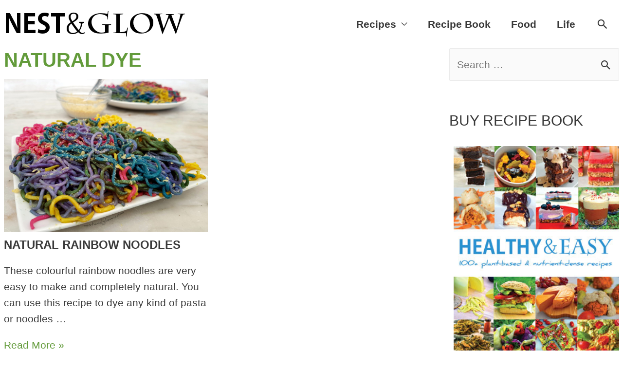

--- FILE ---
content_type: text/html; charset=UTF-8
request_url: https://www.nestandglow.com/tag/natural-dye
body_size: 8981
content:
<!DOCTYPE html>
<html lang="en-GB">
<head>
	<!-- Google tag (gtag.js) -->
<script async src="https://www.googletagmanager.com/gtag/js?id=G-1R1EVWZF48"></script>
<script>
  window.dataLayer = window.dataLayer || [];
  function gtag(){dataLayer.push(arguments);}
  gtag('js', new Date());

  gtag('config', 'G-1R1EVWZF48');
</script>
<meta charset="UTF-8">
<meta name="viewport" content="width=device-width, initial-scale=1">
<link rel="profile" href="http://gmpg.org/xfn/11">

<title>natural dye &#8211; Nest and Glow</title>
<meta name='robots' content='max-image-preview:large' />
<link rel='dns-prefetch' href='//ajax.googleapis.com' />
<link rel='dns-prefetch' href='//www.nestandglow.com' />
<link rel='dns-prefetch' href='//scripts.mediavine.com' />
<link rel="alternate" type="application/rss+xml" title="Nest and Glow &raquo; Feed" href="https://www.nestandglow.com/feed" />
<link rel="alternate" type="application/rss+xml" title="Nest and Glow &raquo; Comments Feed" href="https://www.nestandglow.com/comments/feed" />
<link rel="alternate" type="application/rss+xml" title="Nest and Glow &raquo; natural dye Tag Feed" href="https://www.nestandglow.com/tag/natural-dye/feed" />
<style id='wp-img-auto-sizes-contain-inline-css' type='text/css'>
img:is([sizes=auto i],[sizes^="auto," i]){contain-intrinsic-size:3000px 1500px}
/*# sourceURL=wp-img-auto-sizes-contain-inline-css */
</style>
<link rel='stylesheet' id='astra-theme-css-css' href='https://www.nestandglow.com/wp-content/themes/astra/assets/css/minified/style.min.css?ver=1.5.1' type='text/css' media='all' />
<style id='astra-theme-css-inline-css' type='text/css'>
html{font-size:131.25%;}a,.page-title{color:#639b3b;}a:hover,a:focus{color:#3a3a3a;}body,button,input,select,textarea{font-family:Helvetica,Verdana,Arial,sans-serif;font-weight:400;font-size:21px;font-size:1rem;line-height:1.6;}blockquote{border-color:rgba(99,155,59,0.05);}p,.entry-content p{margin-bottom:1em;}h1,.entry-content h1,h2,.entry-content h2,h3,.entry-content h3,h4,.entry-content h4,h5,.entry-content h5,h6,.entry-content h6,.site-title,.site-title a{font-weight:700;text-transform:uppercase;}.site-title{font-size:35px;font-size:1.6666666666667rem;}.site-header .site-description{font-size:15px;font-size:0.71428571428571rem;}.comment-reply-title{font-size:34px;font-size:1.6190476190476rem;}.ast-comment-list #cancel-comment-reply-link{font-size:21px;font-size:1rem;}h1,.entry-content h1{font-size:36px;font-size:1.7142857142857rem;}h2,.entry-content h2{font-size:24px;font-size:1.1428571428571rem;}h3,.entry-content h3{font-size:20px;font-size:0.95238095238095rem;}h4,.entry-content h4{font-size:18px;font-size:0.85714285714286rem;}h5,.entry-content h5{font-size:16px;font-size:0.76190476190476rem;}h6,.entry-content h6{font-size:15px;font-size:0.71428571428571rem;}#secondary,#secondary button,#secondary input,#secondary select,#secondary textarea{font-size:21px;font-size:1rem;}::selection{background-color:#639b3b;color:#ffffff;}body,h1,.entry-title a,.entry-content h1,h2,.entry-content h2,h3,.entry-content h3,h4,.entry-content h4,h5,.entry-content h5,h6,.entry-content h6{color:#3a3a3a;}.tagcloud a:hover,.tagcloud a:focus,.tagcloud a.current-item{color:#ffffff;border-color:#639b3b;background-color:#639b3b;}.main-header-menu a,.ast-header-custom-item a{color:#3a3a3a;}.main-header-menu li:hover > a,.main-header-menu li:hover > .ast-menu-toggle,.main-header-menu .ast-masthead-custom-menu-items a:hover,.main-header-menu li.focus > a,.main-header-menu li.focus > .ast-menu-toggle,.main-header-menu .current-menu-item > a,.main-header-menu .current-menu-ancestor > a,.main-header-menu .current_page_item > a,.main-header-menu .current-menu-item > .ast-menu-toggle,.main-header-menu .current-menu-ancestor > .ast-menu-toggle,.main-header-menu .current_page_item > .ast-menu-toggle{color:#639b3b;}input:focus,input[type="text"]:focus,input[type="email"]:focus,input[type="url"]:focus,input[type="password"]:focus,input[type="reset"]:focus,input[type="search"]:focus,textarea:focus{border-color:#639b3b;}input[type="radio"]:checked,input[type=reset],input[type="checkbox"]:checked,input[type="checkbox"]:hover:checked,input[type="checkbox"]:focus:checked,input[type=range]::-webkit-slider-thumb{border-color:#639b3b;background-color:#639b3b;box-shadow:none;}.site-footer a:hover + .post-count,.site-footer a:focus + .post-count{background:#639b3b;border-color:#639b3b;}.ast-comment-meta{line-height:1.666666667;font-size:17px;font-size:0.80952380952381rem;}.single .nav-links .nav-previous,.single .nav-links .nav-next,.single .ast-author-details .author-title,.ast-comment-meta{color:#639b3b;}.menu-toggle,button,.ast-button,.button,input#submit,input[type="button"],input[type="submit"],input[type="reset"]{border-radius:2px;padding:10px 40px;color:#ffffff;border-color:#639b3b;background-color:#639b3b;}button:focus,.menu-toggle:hover,button:hover,.ast-button:hover,.button:hover,input[type=reset]:hover,input[type=reset]:focus,input#submit:hover,input#submit:focus,input[type="button"]:hover,input[type="button"]:focus,input[type="submit"]:hover,input[type="submit"]:focus{color:#ffffff;border-color:#3a3a3a;background-color:#3a3a3a;}.entry-meta{font-size:0.8em;line-height:1em;}.entry-meta a:hover,.entry-meta a:hover *,.entry-meta a:focus,.entry-meta a:focus *{color:#3a3a3a;}blockquote,blockquote a{color:#000000;}.ast-404-layout-1 .ast-404-text{font-size:200px;font-size:9.5238095238095rem;}.widget-title{font-size:30px;font-size:1.4285714285714rem;color:#3a3a3a;}#cat option,.secondary .calendar_wrap thead a,.secondary .calendar_wrap thead a:visited{color:#639b3b;}.secondary .calendar_wrap #today,.ast-progress-val span{background:#639b3b;}.secondary a:hover + .post-count,.secondary a:focus + .post-count{background:#639b3b;border-color:#639b3b;}.calendar_wrap #today > a{color:#ffffff;}.ast-pagination a,.page-links .page-link,.single .post-navigation a{color:#639b3b;}.ast-pagination a:hover,.ast-pagination a:focus,.ast-pagination > span:hover:not(.dots),.ast-pagination > span.current,.page-links > .page-link,.page-links .page-link:hover,.post-navigation a:hover{color:#3a3a3a;}.ast-header-break-point .ast-mobile-menu-buttons-minimal.menu-toggle{background:transparent;color:#639b3b;}.ast-header-break-point .ast-mobile-menu-buttons-outline.menu-toggle{background:transparent;border:1px solid #639b3b;color:#639b3b;}.ast-header-break-point .ast-mobile-menu-buttons-fill.menu-toggle{background:#639b3b;color:#ffffff;}@media (min-width:545px){.ast-page-builder-template .comments-area,.single.ast-page-builder-template .entry-header,.single.ast-page-builder-template .post-navigation{max-width:1320px;margin-left:auto;margin-right:auto;}}@media (max-width:768px){.comment-reply-title{font-size:34px;font-size:1.6190476190476rem;}.ast-comment-meta{font-size:17px;font-size:0.80952380952381rem;}.widget-title{font-size:30px;font-size:1.4285714285714rem;}body,button,input,select,textarea{font-size:21px;font-size:1rem;}.ast-comment-list #cancel-comment-reply-link{font-size:21px;font-size:1rem;}#secondary,#secondary button,#secondary input,#secondary select,#secondary textarea{font-size:21px;font-size:1rem;}.ast-archive-description .ast-archive-title{font-size:40px;}.entry-title{font-size:30px;}h1,.entry-content h1{font-size:35px;}h2,.entry-content h2{font-size:24px;}h3,.entry-content h3{font-size:18px;}h4,.entry-content h4{font-size:17px;font-size:0.80952380952381rem;}h5,.entry-content h5{font-size:16px;font-size:0.76190476190476rem;}h6,.entry-content h6{font-size:15px;font-size:0.71428571428571rem;}.ast-single-post .entry-title,.page-title{font-size:30px;}}@media (max-width:544px){.comment-reply-title{font-size:33px;font-size:1.65rem;}.ast-comment-meta{font-size:17px;font-size:0.85rem;}.widget-title{font-size:28px;font-size:1.4rem;}body,button,input,select,textarea{font-size:20px;font-size:0.95238095238095rem;}.ast-comment-list #cancel-comment-reply-link{font-size:20px;font-size:0.95238095238095rem;}#secondary,#secondary button,#secondary input,#secondary select,#secondary textarea{font-size:20px;font-size:0.95238095238095rem;}.ast-archive-description .ast-archive-title{font-size:40px;}.entry-title{font-size:30px;}h1,.entry-content h1{font-size:26px;}h2,.entry-content h2{font-size:24px;}h3,.entry-content h3{font-size:20px;}h4,.entry-content h4{font-size:18px;font-size:0.85714285714286rem;}h5,.entry-content h5{font-size:16px;font-size:0.76190476190476rem;}h6,.entry-content h6{font-size:15px;font-size:0.71428571428571rem;}.ast-single-post .entry-title,.page-title{font-size:30px;}}@media (max-width:544px){html{font-size:131.25%;}}@media (min-width:769px){.ast-container{max-width:1320px;}}@font-face {font-family: "Astra";src: url( https://www.nestandglow.com/wp-content/themes/astra/assets/fonts/astra.woff) format("woff"),url( https://www.nestandglow.com/wp-content/themes/astra/assets/fonts/astra.ttf) format("truetype"),url( https://www.nestandglow.com/wp-content/themes/astra/assets/fonts/astra.svg#astra) format("svg");font-display:swap; font-weight: normal;font-style: normal;}@media (max-width:921px) {.main-header-bar .main-header-bar-navigation{display:none;}}.ast-desktop .main-header-menu.submenu-with-border .sub-menu,.ast-desktop .main-header-menu.submenu-with-border .children,.ast-desktop .main-header-menu.submenu-with-border .astra-full-megamenu-wrapper{border-color:#ffffff;}.ast-desktop .main-header-menu.submenu-with-border .sub-menu,.ast-desktop .main-header-menu.submenu-with-border .children{border-top-width:0px;border-right-width:0px;border-left-width:0px;border-bottom-width:0px;border-style:solid;}.ast-desktop .main-header-menu.submenu-with-border .sub-menu .sub-menu,.ast-desktop .main-header-menu.submenu-with-border .children .children{top:-0px;}.ast-desktop .main-header-menu.submenu-with-border .sub-menu a,.ast-desktop .main-header-menu.submenu-with-border .children a{border-bottom-width:0px;border-style:solid;border-color:#eaeaea;}@media (min-width:769px){.main-header-menu .sub-menu li.ast-left-align-sub-menu:hover > ul,.main-header-menu .sub-menu li.ast-left-align-sub-menu.focus > ul{margin-left:-0px;}}.ast-small-footer{border-top-style:solid;border-top-width:1px;border-top-color:#7a7a7a;}.ast-small-footer-wrap{text-align:center;}@media (max-width:920px){.ast-404-layout-1 .ast-404-text{font-size:100px;font-size:4.7619047619048rem;}}
.ast-header-break-point .site-header{border-bottom-width:0px;}@media (min-width:769px){.main-header-bar{border-bottom-width:0px;}}@media (min-width:769px){#primary{width:70%;}#secondary{width:30%;}}.main-header-menu .menu-item, .main-header-bar .ast-masthead-custom-menu-items{-js-display:flex;display:flex;-webkit-box-pack:center;-webkit-justify-content:center;-moz-box-pack:center;-ms-flex-pack:center;justify-content:center;-webkit-box-orient:vertical;-webkit-box-direction:normal;-webkit-flex-direction:column;-moz-box-orient:vertical;-moz-box-direction:normal;-ms-flex-direction:column;flex-direction:column;}.main-header-menu > .menu-item > a{height:100%;-webkit-box-align:center;-webkit-align-items:center;-moz-box-align:center;-ms-flex-align:center;align-items:center;-js-display:flex;display:flex;}
.main-header-bar-wrap::before {content: '921';}@media all and ( min-width: 922px ) {.main-header-bar-wrap::before {content: '';}}
/*# sourceURL=astra-theme-css-inline-css */
</style>
<link rel='stylesheet' id='astra-menu-animation-css' href='https://www.nestandglow.com/wp-content/themes/astra/assets/css/minified/menu-animation.min.css?ver=1.5.1' type='text/css' media='all' />
<style id='wp-block-library-inline-css' type='text/css'>
:root{--wp-block-synced-color:#7a00df;--wp-block-synced-color--rgb:122,0,223;--wp-bound-block-color:var(--wp-block-synced-color);--wp-editor-canvas-background:#ddd;--wp-admin-theme-color:#007cba;--wp-admin-theme-color--rgb:0,124,186;--wp-admin-theme-color-darker-10:#006ba1;--wp-admin-theme-color-darker-10--rgb:0,107,160.5;--wp-admin-theme-color-darker-20:#005a87;--wp-admin-theme-color-darker-20--rgb:0,90,135;--wp-admin-border-width-focus:2px}@media (min-resolution:192dpi){:root{--wp-admin-border-width-focus:1.5px}}.wp-element-button{cursor:pointer}:root .has-very-light-gray-background-color{background-color:#eee}:root .has-very-dark-gray-background-color{background-color:#313131}:root .has-very-light-gray-color{color:#eee}:root .has-very-dark-gray-color{color:#313131}:root .has-vivid-green-cyan-to-vivid-cyan-blue-gradient-background{background:linear-gradient(135deg,#00d084,#0693e3)}:root .has-purple-crush-gradient-background{background:linear-gradient(135deg,#34e2e4,#4721fb 50%,#ab1dfe)}:root .has-hazy-dawn-gradient-background{background:linear-gradient(135deg,#faaca8,#dad0ec)}:root .has-subdued-olive-gradient-background{background:linear-gradient(135deg,#fafae1,#67a671)}:root .has-atomic-cream-gradient-background{background:linear-gradient(135deg,#fdd79a,#004a59)}:root .has-nightshade-gradient-background{background:linear-gradient(135deg,#330968,#31cdcf)}:root .has-midnight-gradient-background{background:linear-gradient(135deg,#020381,#2874fc)}:root{--wp--preset--font-size--normal:16px;--wp--preset--font-size--huge:42px}.has-regular-font-size{font-size:1em}.has-larger-font-size{font-size:2.625em}.has-normal-font-size{font-size:var(--wp--preset--font-size--normal)}.has-huge-font-size{font-size:var(--wp--preset--font-size--huge)}.has-text-align-center{text-align:center}.has-text-align-left{text-align:left}.has-text-align-right{text-align:right}.has-fit-text{white-space:nowrap!important}#end-resizable-editor-section{display:none}.aligncenter{clear:both}.items-justified-left{justify-content:flex-start}.items-justified-center{justify-content:center}.items-justified-right{justify-content:flex-end}.items-justified-space-between{justify-content:space-between}.screen-reader-text{border:0;clip-path:inset(50%);height:1px;margin:-1px;overflow:hidden;padding:0;position:absolute;width:1px;word-wrap:normal!important}.screen-reader-text:focus{background-color:#ddd;clip-path:none;color:#444;display:block;font-size:1em;height:auto;left:5px;line-height:normal;padding:15px 23px 14px;text-decoration:none;top:5px;width:auto;z-index:100000}html :where(.has-border-color){border-style:solid}html :where([style*=border-top-color]){border-top-style:solid}html :where([style*=border-right-color]){border-right-style:solid}html :where([style*=border-bottom-color]){border-bottom-style:solid}html :where([style*=border-left-color]){border-left-style:solid}html :where([style*=border-width]){border-style:solid}html :where([style*=border-top-width]){border-top-style:solid}html :where([style*=border-right-width]){border-right-style:solid}html :where([style*=border-bottom-width]){border-bottom-style:solid}html :where([style*=border-left-width]){border-left-style:solid}html :where(img[class*=wp-image-]){height:auto;max-width:100%}:where(figure){margin:0 0 1em}html :where(.is-position-sticky){--wp-admin--admin-bar--position-offset:var(--wp-admin--admin-bar--height,0px)}@media screen and (max-width:600px){html :where(.is-position-sticky){--wp-admin--admin-bar--position-offset:0px}}

/*# sourceURL=wp-block-library-inline-css */
</style><style id='wp-block-heading-inline-css' type='text/css'>
h1:where(.wp-block-heading).has-background,h2:where(.wp-block-heading).has-background,h3:where(.wp-block-heading).has-background,h4:where(.wp-block-heading).has-background,h5:where(.wp-block-heading).has-background,h6:where(.wp-block-heading).has-background{padding:1.25em 2.375em}h1.has-text-align-left[style*=writing-mode]:where([style*=vertical-lr]),h1.has-text-align-right[style*=writing-mode]:where([style*=vertical-rl]),h2.has-text-align-left[style*=writing-mode]:where([style*=vertical-lr]),h2.has-text-align-right[style*=writing-mode]:where([style*=vertical-rl]),h3.has-text-align-left[style*=writing-mode]:where([style*=vertical-lr]),h3.has-text-align-right[style*=writing-mode]:where([style*=vertical-rl]),h4.has-text-align-left[style*=writing-mode]:where([style*=vertical-lr]),h4.has-text-align-right[style*=writing-mode]:where([style*=vertical-rl]),h5.has-text-align-left[style*=writing-mode]:where([style*=vertical-lr]),h5.has-text-align-right[style*=writing-mode]:where([style*=vertical-rl]),h6.has-text-align-left[style*=writing-mode]:where([style*=vertical-lr]),h6.has-text-align-right[style*=writing-mode]:where([style*=vertical-rl]){rotate:180deg}
/*# sourceURL=https://www.nestandglow.com/wp-includes/blocks/heading/style.min.css */
</style>
<style id='wp-block-paragraph-inline-css' type='text/css'>
.is-small-text{font-size:.875em}.is-regular-text{font-size:1em}.is-large-text{font-size:2.25em}.is-larger-text{font-size:3em}.has-drop-cap:not(:focus):first-letter{float:left;font-size:8.4em;font-style:normal;font-weight:100;line-height:.68;margin:.05em .1em 0 0;text-transform:uppercase}body.rtl .has-drop-cap:not(:focus):first-letter{float:none;margin-left:.1em}p.has-drop-cap.has-background{overflow:hidden}:root :where(p.has-background){padding:1.25em 2.375em}:where(p.has-text-color:not(.has-link-color)) a{color:inherit}p.has-text-align-left[style*="writing-mode:vertical-lr"],p.has-text-align-right[style*="writing-mode:vertical-rl"]{rotate:180deg}
/*# sourceURL=https://www.nestandglow.com/wp-includes/blocks/paragraph/style.min.css */
</style>
<style id='global-styles-inline-css' type='text/css'>
:root{--wp--preset--aspect-ratio--square: 1;--wp--preset--aspect-ratio--4-3: 4/3;--wp--preset--aspect-ratio--3-4: 3/4;--wp--preset--aspect-ratio--3-2: 3/2;--wp--preset--aspect-ratio--2-3: 2/3;--wp--preset--aspect-ratio--16-9: 16/9;--wp--preset--aspect-ratio--9-16: 9/16;--wp--preset--color--black: #000000;--wp--preset--color--cyan-bluish-gray: #abb8c3;--wp--preset--color--white: #ffffff;--wp--preset--color--pale-pink: #f78da7;--wp--preset--color--vivid-red: #cf2e2e;--wp--preset--color--luminous-vivid-orange: #ff6900;--wp--preset--color--luminous-vivid-amber: #fcb900;--wp--preset--color--light-green-cyan: #7bdcb5;--wp--preset--color--vivid-green-cyan: #00d084;--wp--preset--color--pale-cyan-blue: #8ed1fc;--wp--preset--color--vivid-cyan-blue: #0693e3;--wp--preset--color--vivid-purple: #9b51e0;--wp--preset--gradient--vivid-cyan-blue-to-vivid-purple: linear-gradient(135deg,rgb(6,147,227) 0%,rgb(155,81,224) 100%);--wp--preset--gradient--light-green-cyan-to-vivid-green-cyan: linear-gradient(135deg,rgb(122,220,180) 0%,rgb(0,208,130) 100%);--wp--preset--gradient--luminous-vivid-amber-to-luminous-vivid-orange: linear-gradient(135deg,rgb(252,185,0) 0%,rgb(255,105,0) 100%);--wp--preset--gradient--luminous-vivid-orange-to-vivid-red: linear-gradient(135deg,rgb(255,105,0) 0%,rgb(207,46,46) 100%);--wp--preset--gradient--very-light-gray-to-cyan-bluish-gray: linear-gradient(135deg,rgb(238,238,238) 0%,rgb(169,184,195) 100%);--wp--preset--gradient--cool-to-warm-spectrum: linear-gradient(135deg,rgb(74,234,220) 0%,rgb(151,120,209) 20%,rgb(207,42,186) 40%,rgb(238,44,130) 60%,rgb(251,105,98) 80%,rgb(254,248,76) 100%);--wp--preset--gradient--blush-light-purple: linear-gradient(135deg,rgb(255,206,236) 0%,rgb(152,150,240) 100%);--wp--preset--gradient--blush-bordeaux: linear-gradient(135deg,rgb(254,205,165) 0%,rgb(254,45,45) 50%,rgb(107,0,62) 100%);--wp--preset--gradient--luminous-dusk: linear-gradient(135deg,rgb(255,203,112) 0%,rgb(199,81,192) 50%,rgb(65,88,208) 100%);--wp--preset--gradient--pale-ocean: linear-gradient(135deg,rgb(255,245,203) 0%,rgb(182,227,212) 50%,rgb(51,167,181) 100%);--wp--preset--gradient--electric-grass: linear-gradient(135deg,rgb(202,248,128) 0%,rgb(113,206,126) 100%);--wp--preset--gradient--midnight: linear-gradient(135deg,rgb(2,3,129) 0%,rgb(40,116,252) 100%);--wp--preset--font-size--small: 13px;--wp--preset--font-size--medium: 20px;--wp--preset--font-size--large: 36px;--wp--preset--font-size--x-large: 42px;--wp--preset--spacing--20: 0.44rem;--wp--preset--spacing--30: 0.67rem;--wp--preset--spacing--40: 1rem;--wp--preset--spacing--50: 1.5rem;--wp--preset--spacing--60: 2.25rem;--wp--preset--spacing--70: 3.38rem;--wp--preset--spacing--80: 5.06rem;--wp--preset--shadow--natural: 6px 6px 9px rgba(0, 0, 0, 0.2);--wp--preset--shadow--deep: 12px 12px 50px rgba(0, 0, 0, 0.4);--wp--preset--shadow--sharp: 6px 6px 0px rgba(0, 0, 0, 0.2);--wp--preset--shadow--outlined: 6px 6px 0px -3px rgb(255, 255, 255), 6px 6px rgb(0, 0, 0);--wp--preset--shadow--crisp: 6px 6px 0px rgb(0, 0, 0);}:where(.is-layout-flex){gap: 0.5em;}:where(.is-layout-grid){gap: 0.5em;}body .is-layout-flex{display: flex;}.is-layout-flex{flex-wrap: wrap;align-items: center;}.is-layout-flex > :is(*, div){margin: 0;}body .is-layout-grid{display: grid;}.is-layout-grid > :is(*, div){margin: 0;}:where(.wp-block-columns.is-layout-flex){gap: 2em;}:where(.wp-block-columns.is-layout-grid){gap: 2em;}:where(.wp-block-post-template.is-layout-flex){gap: 1.25em;}:where(.wp-block-post-template.is-layout-grid){gap: 1.25em;}.has-black-color{color: var(--wp--preset--color--black) !important;}.has-cyan-bluish-gray-color{color: var(--wp--preset--color--cyan-bluish-gray) !important;}.has-white-color{color: var(--wp--preset--color--white) !important;}.has-pale-pink-color{color: var(--wp--preset--color--pale-pink) !important;}.has-vivid-red-color{color: var(--wp--preset--color--vivid-red) !important;}.has-luminous-vivid-orange-color{color: var(--wp--preset--color--luminous-vivid-orange) !important;}.has-luminous-vivid-amber-color{color: var(--wp--preset--color--luminous-vivid-amber) !important;}.has-light-green-cyan-color{color: var(--wp--preset--color--light-green-cyan) !important;}.has-vivid-green-cyan-color{color: var(--wp--preset--color--vivid-green-cyan) !important;}.has-pale-cyan-blue-color{color: var(--wp--preset--color--pale-cyan-blue) !important;}.has-vivid-cyan-blue-color{color: var(--wp--preset--color--vivid-cyan-blue) !important;}.has-vivid-purple-color{color: var(--wp--preset--color--vivid-purple) !important;}.has-black-background-color{background-color: var(--wp--preset--color--black) !important;}.has-cyan-bluish-gray-background-color{background-color: var(--wp--preset--color--cyan-bluish-gray) !important;}.has-white-background-color{background-color: var(--wp--preset--color--white) !important;}.has-pale-pink-background-color{background-color: var(--wp--preset--color--pale-pink) !important;}.has-vivid-red-background-color{background-color: var(--wp--preset--color--vivid-red) !important;}.has-luminous-vivid-orange-background-color{background-color: var(--wp--preset--color--luminous-vivid-orange) !important;}.has-luminous-vivid-amber-background-color{background-color: var(--wp--preset--color--luminous-vivid-amber) !important;}.has-light-green-cyan-background-color{background-color: var(--wp--preset--color--light-green-cyan) !important;}.has-vivid-green-cyan-background-color{background-color: var(--wp--preset--color--vivid-green-cyan) !important;}.has-pale-cyan-blue-background-color{background-color: var(--wp--preset--color--pale-cyan-blue) !important;}.has-vivid-cyan-blue-background-color{background-color: var(--wp--preset--color--vivid-cyan-blue) !important;}.has-vivid-purple-background-color{background-color: var(--wp--preset--color--vivid-purple) !important;}.has-black-border-color{border-color: var(--wp--preset--color--black) !important;}.has-cyan-bluish-gray-border-color{border-color: var(--wp--preset--color--cyan-bluish-gray) !important;}.has-white-border-color{border-color: var(--wp--preset--color--white) !important;}.has-pale-pink-border-color{border-color: var(--wp--preset--color--pale-pink) !important;}.has-vivid-red-border-color{border-color: var(--wp--preset--color--vivid-red) !important;}.has-luminous-vivid-orange-border-color{border-color: var(--wp--preset--color--luminous-vivid-orange) !important;}.has-luminous-vivid-amber-border-color{border-color: var(--wp--preset--color--luminous-vivid-amber) !important;}.has-light-green-cyan-border-color{border-color: var(--wp--preset--color--light-green-cyan) !important;}.has-vivid-green-cyan-border-color{border-color: var(--wp--preset--color--vivid-green-cyan) !important;}.has-pale-cyan-blue-border-color{border-color: var(--wp--preset--color--pale-cyan-blue) !important;}.has-vivid-cyan-blue-border-color{border-color: var(--wp--preset--color--vivid-cyan-blue) !important;}.has-vivid-purple-border-color{border-color: var(--wp--preset--color--vivid-purple) !important;}.has-vivid-cyan-blue-to-vivid-purple-gradient-background{background: var(--wp--preset--gradient--vivid-cyan-blue-to-vivid-purple) !important;}.has-light-green-cyan-to-vivid-green-cyan-gradient-background{background: var(--wp--preset--gradient--light-green-cyan-to-vivid-green-cyan) !important;}.has-luminous-vivid-amber-to-luminous-vivid-orange-gradient-background{background: var(--wp--preset--gradient--luminous-vivid-amber-to-luminous-vivid-orange) !important;}.has-luminous-vivid-orange-to-vivid-red-gradient-background{background: var(--wp--preset--gradient--luminous-vivid-orange-to-vivid-red) !important;}.has-very-light-gray-to-cyan-bluish-gray-gradient-background{background: var(--wp--preset--gradient--very-light-gray-to-cyan-bluish-gray) !important;}.has-cool-to-warm-spectrum-gradient-background{background: var(--wp--preset--gradient--cool-to-warm-spectrum) !important;}.has-blush-light-purple-gradient-background{background: var(--wp--preset--gradient--blush-light-purple) !important;}.has-blush-bordeaux-gradient-background{background: var(--wp--preset--gradient--blush-bordeaux) !important;}.has-luminous-dusk-gradient-background{background: var(--wp--preset--gradient--luminous-dusk) !important;}.has-pale-ocean-gradient-background{background: var(--wp--preset--gradient--pale-ocean) !important;}.has-electric-grass-gradient-background{background: var(--wp--preset--gradient--electric-grass) !important;}.has-midnight-gradient-background{background: var(--wp--preset--gradient--midnight) !important;}.has-small-font-size{font-size: var(--wp--preset--font-size--small) !important;}.has-medium-font-size{font-size: var(--wp--preset--font-size--medium) !important;}.has-large-font-size{font-size: var(--wp--preset--font-size--large) !important;}.has-x-large-font-size{font-size: var(--wp--preset--font-size--x-large) !important;}
/*# sourceURL=global-styles-inline-css */
</style>

<style id='classic-theme-styles-inline-css' type='text/css'>
/*! This file is auto-generated */
.wp-block-button__link{color:#fff;background-color:#32373c;border-radius:9999px;box-shadow:none;text-decoration:none;padding:calc(.667em + 2px) calc(1.333em + 2px);font-size:1.125em}.wp-block-file__button{background:#32373c;color:#fff;text-decoration:none}
/*# sourceURL=/wp-includes/css/classic-themes.min.css */
</style>
<link rel='stylesheet' id='dpsp-frontend-style-pro-css' href='https://www.nestandglow.com/wp-content/plugins/social-pug/assets/css/style-frontend-pro.css?ver=2.7.3' type='text/css' media='all' />
<script type="text/javascript" src="//ajax.googleapis.com/ajax/libs/jquery/1.12.4/jquery.min.js?ver=1.12.4#asyncload" id="jquery-js"></script>
<script type="text/javascript" async="async" fetchpriority="high" data-noptimize="1" data-cfasync="false" src="https://scripts.mediavine.com/tags/nest-and-glow.js?ver=6.9" id="mv-script-wrapper-js"></script>
<script type="text/javascript" src="https://www.nestandglow.com/wp-content/plugins/social-pug/assets/js/front-end-pro.js?ver=2.7.3" id="dpsp-frontend-js-pro-js"></script>
<link rel="https://api.w.org/" href="https://www.nestandglow.com/wp-json/" /><link rel="alternate" title="JSON" type="application/json" href="https://www.nestandglow.com/wp-json/wp/v2/tags/717" /><link rel="EditURI" type="application/rsd+xml" title="RSD" href="https://www.nestandglow.com/xmlrpc.php?rsd" />
<meta name="generator" content="WordPress 6.9" />
		<style>
			:root {
				--mv-create-radius: 0;
			}
		</style>
	<style type="text/css" data-source="Social Pug">
					@media screen and ( max-width : 720px ) {
						#dpsp-floating-sidebar.dpsp-hide-on-mobile { display: none !important; }
					}
				
					@media screen and ( max-width : 720px ) {
						.dpsp-share-text.dpsp-hide-on-mobile { display: none !important; }
					}
				</style>		<style type="text/css" id="wp-custom-css">
			#recipe-container { padding:4px; background-color:#FFFFEE;}

#recipe-container ul, #recipe-container ol {
	margin: 0 0 15px 25px !important;
	padding: 0 !important;
}

#recipe-container h2 {
	margin-bottom: 0 !important;
	font-size: 25px;
}

#recipe-container h3 {
	margin-bottom: 5px !important;
	font-size: 20px;
}

#recipe-container h4 {
	margin-bottom: 0 !important;
	font-size: 18px;
}

#recipe-container #details {
	list-style-type: none;
	margin: 0 0 5px !important;
	padding: 0;
	color: #555;
}

#recipe-container #details li {
	display: inline;
	padding-right: 10px;
}

.ngs a { padding:5px; margin-right:5px; color:white !important; font-weight:bold;font-size:80%; }
.ngs .fb { background-color:#3b5998}
.ngs .pt { background-color:#c8232c}

.penci-sidebar-content .widget {
	margin-bottom: 10px !important;
}

.printcard { background-color:#D3D3D3; border-radius: 3px; margin-right:10px; }
.printcard a { text-decoration:none; display:inline-block; padding:3px; color:black !important;}
.pincard { background-color:#C92228; border-radius: 3px; }
.pincard a { color:white !important; text-decoration:none; display:inline-block; padding:3px}
.pincard svg {fill:white; }




/* Mediavine adjustments */
@media only screen and (min-width: 769px) {
   .ast-right-sidebar #primary {
       max-width: calc(100% - 360px);
   }
   .ast-right-sidebar #secondary {
       min-width: 360px;
   }
}
@media only screen and (max-width: 359px) {
	.comment-textarea, .comment-form-comment, .ast-comment-formwrap{
		margin-right: 0px !important;
		margin-left: 0px !important;
	}
    }
/* end Mediavine adjustments */		</style>
		
</head>

<body itemtype='https://schema.org/Blog' itemscope='itemscope' class="archive tag tag-natural-dye tag-717 wp-custom-logo wp-theme-astra ast-desktop ast-plain-container ast-right-sidebar astra-1.5.1 ast-header-custom-item-inside group-blog ast-mobile-inherit-site-logo">

<div id="page" class="hfeed site">
	<a class="skip-link screen-reader-text" href="#content">Skip to content</a>

	
	
		<header itemtype="https://schema.org/WPHeader" itemscope="itemscope" id="masthead" class="site-header ast-primary-submenu-animation-fade header-main-layout-1 ast-primary-menu-enabled ast-menu-toggle-icon ast-mobile-header-inline" role="banner">

			
			
<div class="main-header-bar-wrap">
	<div class="main-header-bar">
				<div class="ast-container">

			<div class="ast-flex main-header-container">
				
		<div class="site-branding">
			<div class="ast-site-identity">
				<span class="site-logo-img"><a href="https://www.nestandglow.com/" class="custom-logo-link" rel="home"><img width="375" height="57" src="https://www.nestandglow.com/wp-content/uploads/2018/10/nestandglow.png" class="custom-logo" alt="Nest and Glow" decoding="async" srcset="https://www.nestandglow.com/wp-content/uploads/2018/10/nestandglow.png 375w, https://www.nestandglow.com/wp-content/uploads/2018/10/nestandglow-300x46.png 300w" sizes="(max-width: 375px) 100vw, 375px" /></a></span>			</div>
		</div>

		<!-- .site-branding -->
				<div class="ast-mobile-menu-buttons">

			
					<div class="ast-button-wrap">
			<button type="button" class="menu-toggle main-header-menu-toggle  ast-mobile-menu-buttons-minimal " rel="main-menu" aria-controls='primary-menu' aria-expanded='false'>
				<span class="screen-reader-text">Main Menu</span>
				<span class="menu-toggle-icon"></span>
							</button>
		</div>
			
			
		</div>
			<div class="ast-main-header-bar-alignment"><div class="main-header-bar-navigation"><nav itemtype="https://schema.org/SiteNavigationElement" itemscope="itemscope" id="site-navigation" class="ast-flex-grow-1" role="navigation" aria-label="Site Navigation"><div class="main-navigation"><ul id="primary-menu" class="main-header-menu ast-nav-menu ast-flex ast-justify-content-flex-end  submenu-with-border astra-menu-animation-fade "><li id="menu-item-8890" class="menu-item menu-item-type-custom menu-item-object-custom menu-item-has-children menu-item-8890"><a href="https://www.nestandglow.com/recipes/">Recipes</a>
<ul class="sub-menu">
	<li id="menu-item-4248" class="menu-item menu-item-type-taxonomy menu-item-object-category menu-item-4248"><a href="https://www.nestandglow.com/healthy-cake-recipes">Cakes</a></li>
	<li id="menu-item-4252" class="menu-item menu-item-type-taxonomy menu-item-object-category menu-item-4252"><a href="https://www.nestandglow.com/healthy-cookies-baked-goodies">Cookies &#038; Baked Goodies</a></li>
	<li id="menu-item-4255" class="menu-item menu-item-type-taxonomy menu-item-object-category menu-item-4255"><a href="https://www.nestandglow.com/healthy-sweets-fudge-recipes">Sweets and Fudge</a></li>
	<li id="menu-item-4263" class="menu-item menu-item-type-taxonomy menu-item-object-category menu-item-4263"><a href="https://www.nestandglow.com/healthy-desserts-recipes">Desserts</a></li>
	<li id="menu-item-4251" class="menu-item menu-item-type-taxonomy menu-item-object-category menu-item-4251"><a href="https://www.nestandglow.com/healthy-bars-slices-recipes">Bars and Slices</a></li>
	<li id="menu-item-4260" class="menu-item menu-item-type-taxonomy menu-item-object-category menu-item-4260"><a href="https://www.nestandglow.com/healthy-sides-recipes">Sides</a></li>
	<li id="menu-item-4257" class="menu-item menu-item-type-taxonomy menu-item-object-category menu-item-4257"><a href="https://www.nestandglow.com/healthy-mains-recipes">Mains</a></li>
	<li id="menu-item-4254" class="menu-item menu-item-type-taxonomy menu-item-object-category menu-item-4254"><a href="https://www.nestandglow.com/healthy-sweet-snacks-recipes">Sweet Snacks</a></li>
	<li id="menu-item-4262" class="menu-item menu-item-type-taxonomy menu-item-object-category menu-item-4262"><a href="https://www.nestandglow.com/healthy-breakfast-recipes">Breakfast</a></li>
	<li id="menu-item-4261" class="menu-item menu-item-type-taxonomy menu-item-object-category menu-item-4261"><a href="https://www.nestandglow.com/healthy-savoury-snacks-recipes">Snacks</a></li>
	<li id="menu-item-4253" class="menu-item menu-item-type-taxonomy menu-item-object-category menu-item-4253"><a href="https://www.nestandglow.com/healthy-ice-cream-recipes">Ice Cream</a></li>
	<li id="menu-item-4258" class="menu-item menu-item-type-taxonomy menu-item-object-category menu-item-4258"><a href="https://www.nestandglow.com/healthy-salad-recipes">Salad</a></li>
</ul>
</li>
<li id="menu-item-4583" class="menu-item menu-item-type-post_type menu-item-object-page menu-item-4583"><a href="https://www.nestandglow.com/book">Recipe Book</a></li>
<li id="menu-item-13" class="menu-item menu-item-type-taxonomy menu-item-object-category menu-item-13"><a href="https://www.nestandglow.com/healthy-food">Food</a></li>
<li id="menu-item-461" class="menu-item menu-item-type-taxonomy menu-item-object-category menu-item-461"><a href="https://www.nestandglow.com/life">Life</a></li>
			<li class="ast-masthead-custom-menu-items search-custom-menu-item">
						<div class="ast-search-menu-icon slide-search" id="ast-search-form">
			<div class="ast-search-icon">
				<a class="slide-search astra-search-icon" href="#">
					<span class="screen-reader-text">Search</span>
				</a>
			</div>
			<form role="search" method="get" class="search-form" action="https://www.nestandglow.com/">
			<label>
				<span class="screen-reader-text">Search for:</span>
				<input type="search" class="search-field" placeholder="Search &hellip;" value="" name="s" />
			</label>
			<button type="submit" class="search-submit" value="Search"><i class="astra-search-icon"></i></button>
		</form>		</div>
					</li>
			</ul></div></nav></div></div>			</div><!-- Main Header Container -->
		</div><!-- ast-row -->
			</div> <!-- Main Header Bar -->
</div> <!-- Main Header Bar Wrap -->

			
		</header><!-- #masthead -->
		
	
	
	<div id="content" class="site-content">

		<div class="ast-container">

		

	<div id="primary" class="content-area primary">

		
		
				<section class="ast-archive-description">
					<h1 class="page-title ast-archive-title">natural dye</h1>
									</section>

				
					<main id="main" class="site-main" role="main">

				
					<div class="ast-row">
					

<article itemtype="https://schema.org/CreativeWork" itemscope="itemscope" id="post-2746" class="post-2746 post type-post status-publish format-standard has-post-thumbnail hentry category-healthy-mains-recipes category-healthy-recipes category-healthy-savoury-recipes tag-natural-colouring tag-natural-dye tag-rainbow-food ast-col-sm-6 masonry-column ast-article-post">

	
	<div class="ast-post-format- blog-layout-1">

	<div class="post-content ast-col-md-12">

		<div class="ast-blog-featured-section post-thumb ast-col-md-12"><div class="post-thumb-img-content post-thumb"><a href="https://www.nestandglow.com/healthy-recipes/natural-rainbow-noodles-vegetable-dye" ><img width="1024" height="768" src="https://www.nestandglow.com/wp-content/uploads/2016/12/natural-rainbow-noodles-vegan-cheese-1024x768.jpg" class="attachment-large size-large wp-post-image" alt="" itemprop="image" decoding="async" fetchpriority="high" srcset="https://www.nestandglow.com/wp-content/uploads/2016/12/natural-rainbow-noodles-vegan-cheese-1024x768.jpg 1024w, https://www.nestandglow.com/wp-content/uploads/2016/12/natural-rainbow-noodles-vegan-cheese-1170x878.jpg 1170w, https://www.nestandglow.com/wp-content/uploads/2016/12/natural-rainbow-noodles-vegan-cheese-585x439.jpg 585w, https://www.nestandglow.com/wp-content/uploads/2016/12/natural-rainbow-noodles-vegan-cheese-300x225.jpg 300w, https://www.nestandglow.com/wp-content/uploads/2016/12/natural-rainbow-noodles-vegan-cheese-768x576.jpg 768w, https://www.nestandglow.com/wp-content/uploads/2016/12/natural-rainbow-noodles-vegan-cheese-810x608.jpg 810w, https://www.nestandglow.com/wp-content/uploads/2016/12/natural-rainbow-noodles-vegan-cheese-1140x855.jpg 1140w, https://www.nestandglow.com/wp-content/uploads/2016/12/natural-rainbow-noodles-vegan-cheese.jpg 1200w" sizes="(max-width: 1024px) 100vw, 1024px" /></a></div></div>


		<header class="entry-header">
			<h2 class="entry-title" itemprop="headline"><a href="https://www.nestandglow.com/healthy-recipes/natural-rainbow-noodles-vegetable-dye" rel="bookmark">Natural Rainbow Noodles</a></h2>					</header><!-- .entry-header -->
		
		<div class="entry-content clear" itemprop="text">

			
			<p>These colourful rainbow noodles are very easy to make and completely natural. You can use this recipe to dye any kind of pasta or noodles &hellip;</p>
<p class="read-more"> <a class="" href="https://www.nestandglow.com/healthy-recipes/natural-rainbow-noodles-vegetable-dye"> <span class="screen-reader-text">Natural Rainbow Noodles</span>Read More &raquo;</a></p>

			
					</div><!-- .entry-content .clear -->
	</div><!-- .post-content -->

</div> <!-- .blog-layout-1 -->

	
</article><!-- #post-## -->


					
					</div>
				
			</main><!-- #main -->
			
		<div class='ast-pagination'></div>
		
	</div><!-- #primary -->


	
<div itemtype="https://schema.org/WPSideBar" itemscope="itemscope" id="secondary" class="widget-area secondary" role="complementary">

	<div class="sidebar-main">

		
		
			<aside id="search-2" class="widget widget_search"><form role="search" method="get" class="search-form" action="https://www.nestandglow.com/">
				<label>
					<span class="screen-reader-text">Search for:</span>
					<input type="search" class="search-field" placeholder="Search &hellip;" value="" name="s" />
				</label>
				<input type="submit" class="search-submit" value="Search" />
			</form></aside><aside id="custom_html-2" class="widget_text widget widget_custom_html"><h2 class="widget-title">Buy Recipe Book</h2><div class="textwidget custom-html-widget"><a href="/book"><img src="https://www.nestandglow.com/wp-content/uploads/2017/12/healthy-easy-book-cover.jpg" alt="Nest and Glow Recipe Book - Healthy and Easy" width="340" height="393" class="alignright size-full wp-image-4590" /></a></div></aside>
		
		
	</div><!-- .sidebar-main -->
</div><!-- #secondary -->


			
			</div> <!-- ast-container -->

		</div><!-- #content -->

		
		
		
		<footer itemtype="https://schema.org/WPFooter" itemscope="itemscope" id="colophon" class="site-footer" role="contentinfo">

			
			
<div class="ast-small-footer footer-sml-layout-1">
	<div class="ast-footer-overlay">
		<div class="ast-container">
			<div class="ast-small-footer-wrap" >
									<div class="ast-small-footer-section ast-small-footer-section-1" >
						Copyright © 2026 <span class="ast-footer-site-title">Nest and Glow</span>  All Right Reserved. <a href="https://www.nestandglow.com/terms-service-privacy-policy">Privacy Policy</a> / <a href="https://www.nestandglow.com/about-us">About us</a> / <a href="https://www.nestandglow.com/contact">Contact</a>					</div>
				
				
			</div><!-- .ast-row .ast-small-footer-wrap -->
		</div><!-- .ast-container -->
	</div><!-- .ast-footer-overlay -->
</div><!-- .ast-small-footer-->

			
		</footer><!-- #colophon -->
		
		
	</div><!-- #page -->

	
	<script type="speculationrules">
{"prefetch":[{"source":"document","where":{"and":[{"href_matches":"/*"},{"not":{"href_matches":["/wp-*.php","/wp-admin/*","/wp-content/uploads/*","/wp-content/*","/wp-content/plugins/*","/wp-content/themes/astra/*","/*\\?(.+)"]}},{"not":{"selector_matches":"a[rel~=\"nofollow\"]"}},{"not":{"selector_matches":".no-prefetch, .no-prefetch a"}}]},"eagerness":"conservative"}]}
</script>
<script type="text/javascript" id="astra-theme-js-js-extra">
/* <![CDATA[ */
( typeof window.CustomEvent === "function" ) || document.write( '<script src="https://www.nestandglow.com/wp-content/themes/astra/assets/js/minified/custom-events-polyfill.min.js"></scr' + 'ipt>' );
var astra = {"break_point":"921","isRtl":""};
//# sourceURL=astra-theme-js-js-extra
/* ]]> */
</script>
<script type="text/javascript" src="https://www.nestandglow.com/wp-content/themes/astra/assets/js/minified/style.min.js?ver=1.5.1" id="astra-theme-js-js"></script>
<script type="text/javascript" src="https://www.nestandglow.com/wp-content/themes/astra/print-recipe.js?ver=1.1" id="print-recipe-js"></script>


<script async src="https://www.googletagmanager.com/gtag/js?id=UA-76043724-1"></script>
<script>
  window.dataLayer = window.dataLayer || [];
  function gtag(){dataLayer.push(arguments);}
  gtag('js', new Date());

  gtag('config', 'UA-76043724-1');
</script>

<script type="application/ld+json">
{
  "@context": "http://schema.org",
  "@type": "Organization",
  "name": "Nest and Glow",
  "url": "https://www.nestandglow.com",
  "logo": "https://www.nestandglow.com/wp-content/uploads/2016/04/nglogo.png",
  "sameAs": [
    "https://www.facebook.com/nestandglow",
    "https://plus.google.com/+nestandglow",
    "https://www.instagram.com/nestandglow",
    "https://www.youtube.com/c/nestandglow",
    "https://www.pinterest.co.uk/nestandglow",
    "https://www.twitter.com/nestandglow"
  ]
}
</script>

	</body>
</html>
